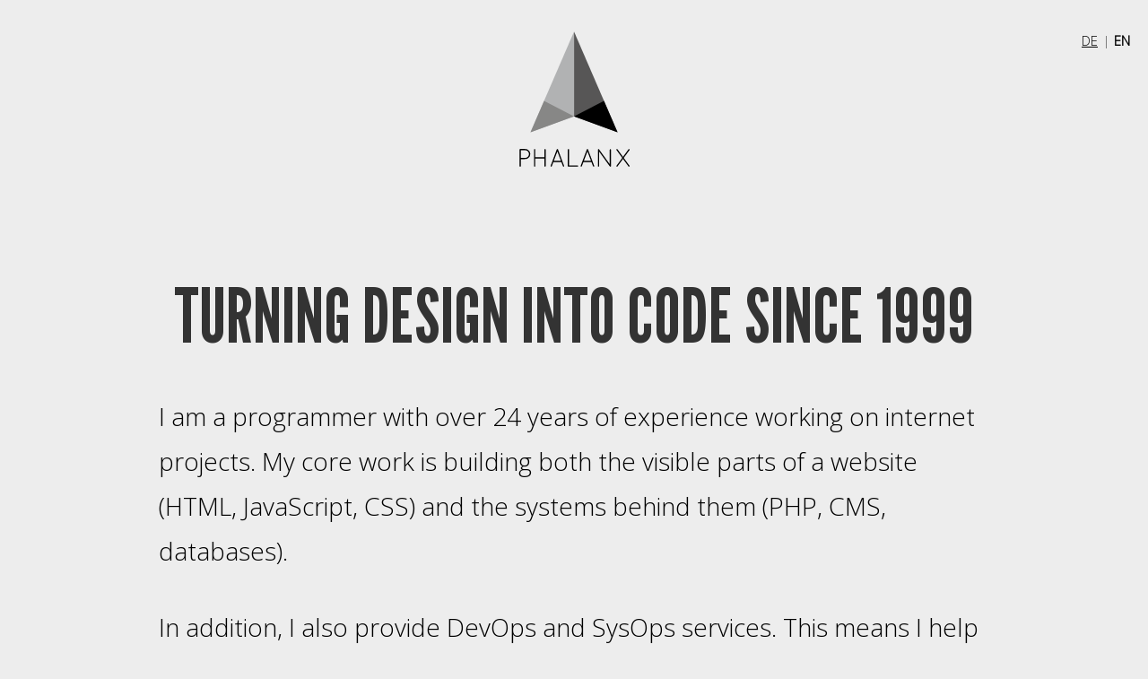

--- FILE ---
content_type: text/html
request_url: https://www.phalanx.at/en/
body_size: 2001
content:
<!DOCTYPE html>
<html lang="en-US" dir="ltr">
<head>
	<meta name="generator" content="Hugo 0.154.0">
  <meta charset="utf-8">
<meta name="viewport" content="width=device-width">
<title>Phalanx GmbH</title>


<link rel="me" href="https://mastodon.social/@console">
<link rel="me" href="https://mastodon.gamedev.place/@phalanx">


  <link rel="alternate" href="https://www.phalanx.at/de/" hreflang="de" />



<meta name="description" content="Turning design into code since 1999">
<meta name="keywords" content="Wien,Bernd,Kilga,Homepage,Development,Websites">
<meta property="og:title" content="Phalanx GmbH">
<meta property="og:site_name" content="Phalanx GmbH">
<meta property="og:description" content="Turning design into code since 1999">
<meta property="og:image" content="https://www.phalanx.at/phalanx.png">
<meta property="og:type" content="website">
<meta property="og:url" content="https://www.phalanx.at/en/">
<link rel="icon" href="/favicon.ico" type="image/x-icon">
<link rel="apple-touch-icon-precomposed" href="/apple-touch-icon-precomposed.png">

  
  <link rel="stylesheet" href="/main.min.30b8b70d5496b5ed3979bf6fff6804cc334d40124b261ebc35703ae2c46309f7.css" integrity="sha256-MLi3DVSWte05eb9v/2gEzDNNQBJLJh68NXA64sRjCfc=">


        <script src="/main.65c98a5a928b368d399011133b6f533271336168af4f6c66f3711cb05c96462d.js" integrity="sha256-ZcmKWpKLNo05kBETO29TMnEzYWivT2xm83EcsFyWRi0=" crossorigin="anonymous"></script>


</head>
<body>
  <div class="container">
    <header>
      <div class="logo">
    
        <a href="/en/"><img class="logo" src="/images/logo.svg" alt="Phalanx GmbH" title="Phalanx GmbH, Wien"></a>
    
</div>

    </header>
    <main>
      
<h1 id="turning-design-into-code-since-1999">Turning design into code since 1999</h1>
<p>I am a programmer with over 24 years of experience working on internet projects. My core work is building both the visible parts of a website (HTML, JavaScript, CSS) and the systems behind them (PHP, CMS, databases).</p>
<p>In addition, I also provide DevOps and SysOps services. This means I help automate technical workflows, manage servers, and supporting teams with the infrastructure they need to deliver and maintain software efficiently.</p>
<h2 id="the-right-formation">The right formation</h2>
<p>Web development usually happens in close collaboration with a screen designer. If a team has not yet been set up, a suitable partner can be suggested from the Phalanx network on request.</p>
<p>Projects begin with the briefing and a Figma design or storybord, with my technical feedback ideally provided as early as the conception or design phase.</p>
<h2 id="no-technical-mumbo-jumbo">No technical mumbo-jumbo™</h2>
<p>My customers like the fact that I can talk to them without using technical jargon. If we do have to venture briefly into the IT jungle, no one has to get out of the Jeep.</p>
<p><img src="/images/jungle.png" alt="Jungle"></p>
<h2 id="new-paths-established-solutions">New paths, established solutions</h2>
<p>My programming roots go back to the days of the Commodore 64, 10 GOTOs ago. Technologically I prefer the state-of-the-art, but the wheel does not have to be reinvented every time. Established standards facilitate compatibility and increase the lifetime of projects.</p>
<p>I am also very happy to implement alternative requests that have <em>never been seen before</em>.</p>
<p><img src="/images/planC.svg" alt="Plan C"></p>
<p>Moreover, the project provides enough sustenance for me, I don&rsquo;t have to milk anyone and there are no unexpected additional costs or licence fees. The source code is always included. As is my client&rsquo;s satisfaction.</p>
<p><img src="/images/since1999.svg" alt="since 1999"></p>


    </main>
    <footer>
      
    <p>
        Bernd Kilga – Phalanx GmbH<br />
        Vorgartenstraße 188/3, 1020 Wien<br />
    <p class="maps">
        (open in <a href="https://www.google.com/maps?q=Vorgartenstrasse+188/3,+1020+Wien,+Austria" target="_blank" rel="noreferrer">Google maps</a><span class="break" /> or <a href="https://maps.apple.com/?q=Vorgartenstrasse+188/3,+1020+Wien,+Austria" target="_blank" rel="noreferrer">Apple maps</a>)
    </p>
    <p>
        +43 650 255 55 50<br />
        <a href="javascript:;">@</a>
    </p>
    <nav aria-label="Page navigation">
        <ul>
            <li><a href="/en/credits/">Imprint &amp; Credits</a></li>
            <li><a href="/en/privacy/">Data privacy</a></li>
            <li><a href="/AGB.pdf" aria-label="PDF is not optimized for screen readers.">Terms</a></li>
        </ul>
    </nav>

    </footer>
  </div>
  <aside>
    <nav aria-label="Language selection">
        <ul>
            <li><a href="/de/" hreflang="de">DE</a></li>
            <li><a href="/en/" class="active" aria-current="true" hreflang="en">EN</a></li>
        </ul>
    </nav>
</aside>
</body>
</html>


--- FILE ---
content_type: text/css
request_url: https://www.phalanx.at/main.min.30b8b70d5496b5ed3979bf6fff6804cc334d40124b261ebc35703ae2c46309f7.css
body_size: 816
content:
*,*::before,*::after{box-sizing:border-box}@font-face{font-family:league gothic;font-style:normal;font-weight:400;font-stretch:100%;font-display:block;src:url(fonts/league_gothic.woff2)format("woff2");unicode-range:U+??,U+131,U+152-153,U+2BB-2BC,U+2C6,U+2DA,U+2DC,U+304,U+308,U+329,U+2000-206F,U+20AC,U+2122,U+2191,U+2193,U+2212,U+2215,U+FEFF,U+FFFD}@font-face{src:url(fonts/opensans-light.woff2)format("woff2");unicode-range:U+??,U+131,U+152-153,U+2BB-2BC,U+2C6,U+2DA,U+2DC,U+304,U+308,U+329,U+2000-206F,U+20AC,U+2122,U+2191,U+2193,U+2212,U+2215,U+FEFF,U+FFFD;font-family:open sans;font-style:normal;font-weight:300;font-stretch:100%;font-display:block}.container,.container-fluid{width:100%;padding-right:12px;padding-left:12px;margin-right:auto;margin-left:auto}@media(min-width:576px){.container{max-width:500px}}@media(min-width:768px){.container{max-width:700px}}@media(min-width:992px){.container{max-width:950px}}.container-fluid{max-width:100%}html,body{margin:0;padding:0;-webkit-text-size-adjust:100%}body{color:#000;background:#ededed;font-family:open sans,sans-serif;font-weight:300;font-size:28px;line-height:50px}header{margin-top:35px}header .logo{text-align:center}main h1,main h2,main h3{font-family:league gothic,sans-serif;text-transform:uppercase;font-size:84px;line-height:84px;color:#333;font-weight:400;text-align:center;margin:110px 0 45px;padding:0}main p{margin:0;padding:0 0 35px}main p em{font-style:normal;color:#f30}main p img{display:block;margin:20px auto;width:100%}main ul{list-style:none;padding-left:0}footer{color:#666;margin-top:100px;text-align:center}footer a{color:#666}footer p,footer nav{margin:0;padding:0 0 35px}footer p.maps,footer nav.maps{margin-top:-20px}::selection{background:#444;color:#ededed}a{color:#000}a:hover{color:#444}nav>ul{list-style:none;margin:0;padding:0}nav>ul>li{display:inline-block}nav>ul>li:not(:last-child)::after{content:"|";opacity:.6;margin:0 0 0 5px}img[alt="Phalanx GmbH"]{width:123px;height:151px}img[alt="Plan C"]{width:486px;height:251px}img[alt="since 1999"]{width:480px;height:101px}img[alt=Jungle]{width:851px;height:500px}img[alt=HTML5]{width:256px;height:256px}aside{font-size:15px;position:absolute;top:20px;right:20px}aside a{font-weight:400}aside a.active{font-weight:700;text-decoration:none}@media(max-width:767px){body{font-size:20px;line-height:35px}header,footer,main{padding-left:10px;padding-right:10px;width:100%}footer ul li{display:block;font-size:20px;line-height:35px}footer ul li:not(:last-child)::after{display:none}main h1,main h2{font-size:75px;line-height:75px}main h1{margin-top:90px}main h2{margin-top:30px}main ul li:not(:last-child){margin-bottom:10px}img[alt=Jungle]{width:100%;height:auto}img[alt="Plan C"]{width:80%;height:auto}img[alt="since 1999"]{width:80%;height:auto}img[alt=HTML5]{width:50%;height:auto}}@media(max-width:575px){main h1,main h2,main h3{font-size:50px;line-height:50px}main ul li{line-height:27px}footer .maps .break{display:block}}

--- FILE ---
content_type: image/svg+xml
request_url: https://www.phalanx.at/images/planC.svg
body_size: 4168
content:
<?xml version="1.0" encoding="utf-8"?>
<!-- Generator: Adobe Illustrator 16.0.3, SVG Export Plug-In . SVG Version: 6.00 Build 0)  -->
<!DOCTYPE svg PUBLIC "-//W3C//DTD SVG 1.1//EN" "http://www.w3.org/Graphics/SVG/1.1/DTD/svg11.dtd">
<svg version="1.1" id="Ebene_1" xmlns="http://www.w3.org/2000/svg" xmlns:xlink="http://www.w3.org/1999/xlink" x="0px" y="0px"
	 width="448.929px" height="232.778px" viewBox="0 0 448.929 232.778" enable-background="new 0 0 448.929 232.778"
	 xml:space="preserve">
<line fill="none" stroke="#FF3300" stroke-width="10" stroke-miterlimit="10" stroke-dasharray="8" x1="230.891" y1="163.687" x2="226.753" y2="55.58"/>
<line fill="none" stroke="#333333" stroke-width="10" stroke-miterlimit="10" x1="230.891" y1="168.687" x2="222.615" y2="232.131"/>
<line fill="none" stroke="#333333" stroke-width="10" stroke-miterlimit="10" x1="230.891" y1="168.687" x2="34.684" y2="97.306"/>
<line fill="none" stroke="#333333" stroke-width="10" stroke-miterlimit="10" x1="230.891" y1="168.687" x2="418.167" y2="77.235"/>
<g>
	<path fill="#333333" d="M0,96.038l5.688-36.743h6.569l5.688,36.743h-5.396l-0.998-7.666H6.369l-0.973,7.666H0z M7.123,82.83h3.698
		L9.264,71.233l-0.146-0.952H8.826L8.68,71.233L7.123,82.83z"/>
</g>
<g>
	<path fill="#333333" d="M434.134,83.71V46.967h4.688c3.319,0,5.776,0.742,7.372,2.227c1.595,1.485,2.393,3.997,2.393,7.537
		c0,1.726-0.233,3.147-0.7,4.263s-1.316,2.228-2.55,3.334c0.094,0.049,0.223,0.126,0.387,0.231s0.454,0.386,0.869,0.84
		c0.414,0.455,0.778,0.986,1.092,1.594c0.313,0.609,0.598,1.473,0.856,2.592s0.388,2.361,0.388,3.724
		c0,1.123-0.08,2.169-0.238,3.137c-0.159,0.969-0.434,1.896-0.822,2.783c-0.391,0.887-0.891,1.644-1.502,2.271
		c-0.612,0.627-1.392,1.14-2.337,1.538c-0.946,0.399-2.031,0.623-3.255,0.671H434.134z M439.529,62.152c0.276,0,0.46,0,0.55,0
		c0.089,0,0.309-0.029,0.658-0.086s0.619-0.139,0.807-0.245c0.187-0.106,0.427-0.278,0.72-0.516s0.517-0.523,0.671-0.858
		s0.293-0.777,0.416-1.325c0.121-0.548,0.183-1.174,0.183-1.877s-0.062-1.329-0.183-1.877c-0.123-0.548-0.262-0.989-0.416-1.325
		s-0.378-0.625-0.671-0.871s-0.533-0.421-0.72-0.528c-0.188-0.106-0.452-0.188-0.794-0.245s-0.565-0.086-0.671-0.086
		c-0.106,0-0.289,0-0.55,0V62.152z M439.529,78.363c0.032,0,0.089,0,0.171,0c0.342,0,0.627-0.008,0.854-0.024
		c0.228-0.016,0.55-0.122,0.964-0.317c0.416-0.195,0.753-0.476,1.014-0.842c0.26-0.366,0.492-0.932,0.695-1.697
		c0.203-0.765,0.306-1.692,0.306-2.783c0-0.781-0.054-1.485-0.159-2.112c-0.105-0.626-0.231-1.131-0.378-1.514
		c-0.146-0.382-0.351-0.716-0.61-1.001c-0.261-0.285-0.484-0.488-0.672-0.61s-0.439-0.22-0.756-0.293
		c-0.318-0.073-0.537-0.11-0.66-0.11c-0.121,0-0.321,0-0.598,0c-0.082,0-0.139,0-0.171,0V78.363z"/>
</g>
<g>
	<path fill="#FF3300" d="M217.724,30.054v-0.439V7.959c0-0.114,0.004-0.264,0.012-0.452c0.008-0.187,0.057-0.557,0.146-1.111
		c0.089-0.553,0.215-1.082,0.378-1.587c0.163-0.504,0.423-1.062,0.781-1.672c0.358-0.61,0.777-1.135,1.257-1.575
		c0.48-0.439,1.119-0.81,1.917-1.111C223.014,0.151,223.909,0,224.902,0c0.993,0,1.89,0.146,2.69,0.439
		c0.801,0.293,1.443,0.671,1.925,1.135c0.482,0.464,0.907,0.981,1.275,1.55c0.368,0.57,0.633,1.14,0.797,1.709
		c0.164,0.57,0.29,1.086,0.38,1.55c0.09,0.464,0.135,0.842,0.135,1.135l0.024,0.439v5.054h-5.054V7.959
		c-0.017-0.016-0.012-0.11,0.012-0.281s-0.004-0.395-0.085-0.671c-0.082-0.276-0.179-0.545-0.293-0.806
		c-0.114-0.26-0.317-0.484-0.61-0.671c-0.293-0.187-0.651-0.281-1.074-0.281c-0.358,0-0.667,0.094-0.928,0.281
		c-0.261,0.188-0.452,0.411-0.574,0.671c-0.122,0.261-0.216,0.525-0.281,0.793c-0.065,0.269-0.098,0.493-0.098,0.671l-0.024,0.293
		v21.655c0,0.065,0.004,0.159,0.012,0.281c0.008,0.122,0.044,0.338,0.11,0.647c0.065,0.31,0.159,0.582,0.281,0.818
		c0.122,0.236,0.313,0.452,0.574,0.647c0.26,0.195,0.569,0.293,0.928,0.293c0.423,0,0.781-0.093,1.074-0.281
		c0.293-0.187,0.5-0.411,0.623-0.671c0.122-0.26,0.215-0.521,0.281-0.781c0.065-0.26,0.098-0.488,0.098-0.684l-0.024-0.269v-5.054
		h5.054v5.054c0,0.114-0.004,0.265-0.012,0.452c-0.008,0.188-0.057,0.558-0.147,1.111c-0.09,0.554-0.216,1.079-0.38,1.575
		c-0.164,0.497-0.425,1.05-0.785,1.66s-0.785,1.135-1.275,1.575s-1.136,0.81-1.937,1.111c-0.801,0.301-1.698,0.452-2.69,0.452
		c-0.993,0-1.888-0.146-2.686-0.439c-0.798-0.293-1.437-0.671-1.917-1.135c-0.48-0.464-0.899-0.98-1.257-1.55
		c-0.358-0.569-0.619-1.135-0.781-1.697c-0.163-0.562-0.289-1.074-0.378-1.538C217.793,30.725,217.74,30.347,217.724,30.054z"/>
</g>
</svg>


--- FILE ---
content_type: image/svg+xml
request_url: https://www.phalanx.at/images/logo.svg
body_size: 4400
content:
<?xml version="1.0" encoding="utf-8"?>
<!-- Generator: Adobe Illustrator 16.0.3, SVG Export Plug-In . SVG Version: 6.00 Build 0)  -->
<!DOCTYPE svg PUBLIC "-//W3C//DTD SVG 1.1//EN" "http://www.w3.org/Graphics/SVG/1.1/DTD/svg11.dtd">
<svg version="1.1" id="Layer_1" xmlns="http://www.w3.org/2000/svg" xmlns:xlink="http://www.w3.org/1999/xlink" x="0px" y="0px" viewBox="0 0 143.378 175.676" enable-background="new 0 0 143.378 175.676"
	 xml:space="preserve">
<g>
	<polygon fill="#575656" points="71.156,0 71.156,110.355 127.755,130.996 	"/>
	<polygon fill="#B1B2B3" points="71.156,0 71.156,110.355 14.56,130.996 	"/>
	<polygon fill="#878786" points="71.156,110.355 14.56,130.996 32.24,90.072 	"/>
	<polygon points="71.156,110.355 127.755,130.996 110.072,90.072 	"/>
	<g>
		<path d="M0.375,174.888v-21.423c0-0.219,0.077-0.405,0.23-0.559c0.153-0.152,0.339-0.229,0.559-0.229h6.505
			c1.796,0,3.335,0.641,4.616,1.922c1.282,1.281,1.922,2.825,1.922,4.633c0,1.807-0.641,3.352-1.922,4.633
			c-1.281,1.281-2.82,1.922-4.616,1.922l-5.684,0.065v9.036c0,0.219-0.082,0.405-0.246,0.558c-0.165,0.154-0.356,0.23-0.575,0.23
			c-0.219,0-0.406-0.076-0.559-0.23C0.452,175.293,0.375,175.106,0.375,174.888z M1.985,164.242h5.684
			c1.358-0.021,2.524-0.521,3.5-1.495c0.974-0.975,1.462-2.141,1.462-3.499s-0.488-2.524-1.462-3.499
			c-0.975-0.975-2.142-1.463-3.5-1.463H1.985V164.242z"/>
		<path d="M32.64,174.888v-9.923H20.812v9.923c0,0.219-0.082,0.405-0.246,0.558c-0.165,0.154-0.356,0.23-0.575,0.23
			c-0.219,0-0.406-0.076-0.559-0.23c-0.153-0.152-0.23-0.339-0.23-0.558v-21.423c0-0.219,0.077-0.405,0.23-0.559
			c0.153-0.152,0.339-0.229,0.559-0.229c0.219,0,0.411,0.077,0.575,0.229c0.164,0.153,0.246,0.34,0.246,0.559v9.923H32.64v-9.923
			c0-0.219,0.077-0.405,0.23-0.559c0.153-0.152,0.339-0.229,0.559-0.229c0.219,0,0.411,0.077,0.575,0.229
			c0.164,0.153,0.247,0.34,0.247,0.559v21.423c0,0.219-0.083,0.405-0.247,0.558c-0.165,0.154-0.356,0.23-0.575,0.23
			c-0.219,0-0.405-0.076-0.559-0.23C32.716,175.293,32.64,175.106,32.64,174.888z"/>
		<path d="M57.84,175.643l-0.295,0.033c-0.373,0-0.625-0.175-0.756-0.525l-2.037-5.422H44.271l-2.037,5.422
			c-0.131,0.351-0.384,0.525-0.756,0.525l-0.296-0.033c-0.197-0.087-0.345-0.234-0.443-0.443c-0.099-0.208-0.104-0.41-0.017-0.607
			l7.984-21.324c0.153-0.328,0.427-0.492,0.821-0.492c0.394,0,0.646,0.164,0.756,0.492l7.984,21.324
			c0.087,0.197,0.087,0.399,0,0.607C58.18,175.408,58.038,175.556,57.84,175.643z M49.528,155.765l-4.666,12.354h9.298
			L49.528,155.765z"/>
		<path d="M75.681,175.676H63.853c-0.219,0-0.406-0.076-0.559-0.23c-0.153-0.152-0.23-0.339-0.23-0.558v-21.423
			c0-0.219,0.077-0.405,0.23-0.559c0.153-0.152,0.339-0.229,0.559-0.229c0.219,0,0.411,0.077,0.575,0.229
			c0.164,0.153,0.246,0.34,0.246,0.559v20.601h11.007c0.219,0,0.41,0.083,0.574,0.247c0.166,0.164,0.248,0.356,0.248,0.575
			s-0.082,0.405-0.248,0.558C76.091,175.6,75.9,175.676,75.681,175.676z"/>
		<path d="M96.907,175.643l-0.296,0.033c-0.373,0-0.624-0.175-0.756-0.525l-2.037-5.422H83.336l-2.037,5.422
			c-0.131,0.351-0.383,0.525-0.755,0.525l-0.296-0.033c-0.197-0.087-0.346-0.234-0.443-0.443c-0.099-0.208-0.104-0.41-0.017-0.607
			l7.983-21.324c0.153-0.328,0.428-0.492,0.821-0.492c0.395,0,0.646,0.164,0.756,0.492l7.984,21.324
			c0.087,0.197,0.087,0.399,0,0.607C97.246,175.408,97.103,175.556,96.907,175.643z M88.593,155.765l-4.665,12.354h9.298
			L88.593,155.765z"/>
		<path d="M117.606,175.249l-13.8-19.188v18.827c0,0.219-0.077,0.405-0.23,0.558c-0.153,0.154-0.34,0.23-0.559,0.23
			s-0.405-0.076-0.559-0.23c-0.153-0.152-0.229-0.339-0.229-0.558v-21.094c-0.11-0.351-0.044-0.613,0.197-0.789
			c0.24-0.175,0.477-0.246,0.706-0.214c0.23,0.033,0.399,0.138,0.51,0.313l13.931,19.319v-18.728c0-0.219,0.076-0.405,0.23-0.559
			c0.152-0.153,0.339-0.23,0.559-0.23c0.218,0,0.41,0.077,0.574,0.23c0.165,0.153,0.247,0.34,0.247,0.559v21.192
			c0,0.219-0.082,0.405-0.247,0.558c-0.164,0.154-0.367,0.23-0.607,0.23c-0.241,0-0.438-0.099-0.592-0.296L117.606,175.249z"/>
		<path d="M126.542,175.512c-0.438-0.329-0.481-0.701-0.131-1.117l7.393-10.152l-7.393-10.153c-0.153-0.175-0.214-0.377-0.181-0.607
			c0.032-0.229,0.137-0.399,0.312-0.509c0.176-0.153,0.378-0.214,0.608-0.182c0.229,0.033,0.399,0.138,0.509,0.313l7.13,9.791
			l7.13-9.791c0.351-0.416,0.723-0.46,1.117-0.131c0.175,0.109,0.284,0.279,0.329,0.509c0.043,0.23-0.012,0.433-0.165,0.607
			l-7.425,10.153l7.425,10.152c0.153,0.176,0.208,0.373,0.165,0.591c-0.045,0.22-0.154,0.39-0.329,0.51
			c-0.176,0.12-0.361,0.181-0.559,0.181s-0.384-0.12-0.559-0.361l-7.13-9.759l-7.13,9.759c-0.131,0.241-0.307,0.361-0.525,0.361
			S126.717,175.621,126.542,175.512z"/>
	</g>
</g>
</svg>


--- FILE ---
content_type: image/svg+xml
request_url: https://www.phalanx.at/images/since1999.svg
body_size: 4644
content:
<?xml version="1.0" encoding="utf-8"?>
<!-- Generator: Adobe Illustrator 16.0.3, SVG Export Plug-In . SVG Version: 6.00 Build 0)  -->
<!DOCTYPE svg PUBLIC "-//W3C//DTD SVG 1.1//EN" "http://www.w3.org/Graphics/SVG/1.1/DTD/svg11.dtd">
<svg version="1.1" id="Ebene_1" xmlns="http://www.w3.org/2000/svg" xmlns:xlink="http://www.w3.org/1999/xlink" x="0px" y="0px"
	 width="243.687px" height="51.229px" viewBox="0 0 243.687 51.229" enable-background="new 0 0 243.687 51.229"
	 xml:space="preserve">
<g>
	<g>
		<path fill="#666666" d="M0.379,39.378c5.733,3.275,13.706,1.002,19.586-0.656c8.556-2.413,16.802-6.061,24.695-10.115
			c5.584-2.868,9.421-6.831,13.242-11.78c2.462-3.189,8.477-10.347,6.954-14.89c-1.373-4.096-8.488-0.66-10.623,0.888
			c-4.539,3.291-7.36,9.2-9.909,14.005c-3.72,7.012-7.05,14.231-11.019,21.109c-1.752,3.036-5.712,11.825-10.13,8.641
			c-1.449-1.044-5.905,2.058-4.249,3.252c7.713,5.56,15.577-6.912,18.69-12.192C43.774,27.193,47.627,13.944,56.02,5.021
			c0.86-0.915,3.086-2.164,3.94-0.719c0.964,1.631-1.413,5.273-2.141,6.561c-2.738,4.844-6.473,10.126-10.946,13.519
			c-5.613,4.256-13.724,6.813-20.263,9.207c-6.023,2.205-15.813,6.062-21.982,2.538C3.042,35.221-1.298,38.42,0.379,39.378
			L0.379,39.378z"/>
	</g>
</g>
<g>
	<g>
		<path fill="#666666" d="M42.797,46.63c6.811-6.393,14.06-12.27,19.553-19.906c1.424-1.98-3.469-1.751-4.45-0.694
			c-2.036,2.193-4.379,5.118-3.152,8.264c0.972,2.494,5.178,3.546,7.54,3.185c7.509-1.151,12.823-8.043,18.209-12.786
			c-1.483-0.231-2.967-0.463-4.45-0.694c-3.146,3.592-5.382,7.678-6.684,12.278c-0.541,1.911,4.3,1.561,4.868,0.025
			c1.973-5.326,8.455-11.431,14.546-10.753c-0.458-0.308-0.916-0.615-1.374-0.922c0.253,2.376-9.862,15.336-0.651,12.123
			c3.403-1.188,6.479-3.688,9.479-5.618c5.243-3.374,10.715-6.918,16.802-8.516c-0.548-0.75-1.096-1.501-1.645-2.252
			c-4.605,1.645-9.68,4.622-12.277,8.929c-2.62,4.347,1.134,5.926,5.057,6.135c6.547,0.35,13.41-2.91,18.91-6.078
			c1.931-1.113,11.596-7.844,5.974-9.81c-4.261-1.489-9.111,1.874-11.019,5.467c-2.286,4.303,3.002,7.148,6.259,7.921
			c10.539,2.5,23.192-2.536,33.196-5.455c3.232-0.943,0.639-2.918-1.645-2.252c-5.89,1.719-31.981,11.463-33.27,1.139
			c-0.224-1.792,1.904-3.569,3.25-4.306c-0.854,0.467-2.472,3.146-3.372,3.879c-3.664,2.986-8.335,4.964-12.839,6.266
			c-3.266,0.944-8.481,1.139-5.374-3.199c2.038-2.845,5.529-5.219,8.795-6.385c3.195-1.141,0.633-2.85-1.645-2.252
			c-8.307,2.18-15.582,7.325-22.709,11.916c-1.205,0.776-2.411,1.563-3.686,2.219c0.799,0.203,1.599,0.407,2.398,0.61
			c0.098-0.407,0.242-0.798,0.432-1.172c0.339-0.786,0.798-1.534,1.216-2.278c1.218-2.169,3.601-5.054,3.319-7.699
			c-0.063-0.595-0.89-0.869-1.374-0.922c-8.758-0.974-18.538,4.912-21.623,13.241c1.623,0.008,3.246,0.017,4.868,0.025
			c1.233-4.357,3.273-8.192,6.266-11.609c1.601-1.828-3.441-1.583-4.45-0.694c-2.991,2.634-5.77,5.485-8.869,8
			c-1.908,1.548-6.225,4.831-7.774,0.859c-0.85-2.178,1.635-4.72,2.947-6.133c-1.483-0.231-2.967-0.463-4.45-0.694
			c-5.494,7.636-12.743,13.513-19.553,19.906C36.77,47.417,41.647,47.709,42.797,46.63L42.797,46.63z"/>
	</g>
</g>
<g>
	<g>
		<path fill="#666666" d="M175.977,23.244c4.313-3.707,7.391-8.144,10.222-13.037c-1.222,0.413-2.442,0.826-3.664,1.238
			c-0.661,6.362-2.002,12.667-4.509,18.57c-0.141,0.333,3.246-0.255,3.664-1.238c2.506-5.903,3.847-12.208,4.509-18.57
			c0.087-0.836-3.31,0.626-3.664,1.238c-2.616,4.523-5.452,8.788-9.446,12.221C171.688,24.87,175.423,23.721,175.977,23.244
			L175.977,23.244z"/>
	</g>
</g>
<g>
	<g>
		<path fill="#666666" d="M198.011,25.09c-5.819,1.305-4.359-5.054-2.904-8.49c1.489-3.515,6.712-8.342,6.801-1.579
			c0.094,7.103-4.563,17.369-9.102,22.786c-1.273,1.52,2.294,3.273,3.406,1.945c4.318-5.154,17.133-29.972,3.752-31.393
			c-10.615-1.127-15.506,22.961,0.09,19.463C202.427,27.292,199.677,24.716,198.011,25.09L198.011,25.09z"/>
	</g>
</g>
<g>
	<g>
		<path fill="#666666" d="M216.787,23.753c-5.819,1.305-4.359-5.054-2.903-8.49c1.489-3.516,6.712-8.343,6.801-1.579
			c0.094,7.103-4.564,17.369-9.104,22.787c-1.273,1.519,2.294,3.273,3.406,1.945c4.318-5.154,17.136-29.973,3.753-31.394
			c-10.614-1.127-15.506,22.962,0.09,19.463C221.203,25.954,218.454,23.379,216.787,23.753L216.787,23.753z"/>
	</g>
</g>
<g>
	<g>
		<path fill="#666666" d="M235.8,22.499c-5.819,1.305-4.36-5.053-2.904-8.49c1.488-3.515,6.709-8.342,6.798-1.579
			c0.094,7.104-4.563,17.366-9.101,22.786c-1.273,1.52,2.295,3.274,3.406,1.945c4.315-5.154,17.133-29.973,3.751-31.393
			c-10.613-1.125-15.503,22.96,0.093,19.463C240.216,24.701,237.466,22.125,235.8,22.499L235.8,22.499z"/>
	</g>
</g>
<g>
	<g>
		<path fill="#666666" d="M65.563,20.303c0.073-0.094,0.152-0.183,0.236-0.268c-0.183,0.181-0.396,0.316-0.639,0.406
			c0.974-0.47,2.172-1.539,1.418-2.727c-0.696-1.099-2.512-1.197-3.583-0.68c-0.689,0.333-1.29,0.723-1.783,1.316
			c-0.796,0.956-0.673,2.165,0.536,2.707C62.914,21.58,64.716,21.321,65.563,20.303L65.563,20.303z"/>
	</g>
</g>
</svg>


--- FILE ---
content_type: text/javascript
request_url: https://www.phalanx.at/main.65c98a5a928b368d399011133b6f533271336168af4f6c66f3711cb05c96462d.js
body_size: 40
content:
(()=>{document.addEventListener("DOMContentLoaded",function(){function r(t){return t.replace(/[a-zA-Z]/g,function(n){var e=n<="Z"?65:97,a=n.charCodeAt(0)-e;return String.fromCharCode((a+13)%26+e)})}var o=document.querySelectorAll('a[href^="javascript:;"]');o.forEach(function(t){if(t.textContent==="@"){var n="oreaq.xvytn@cunynak.ng",e=r(n);t.setAttribute("href","mailto:"+e),t.textContent=e}})});})();
